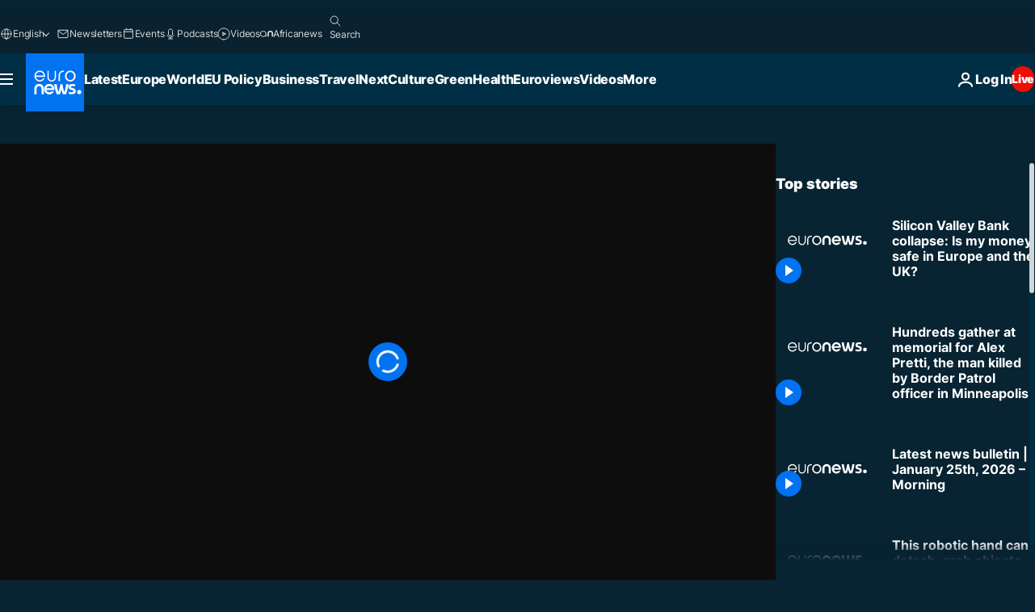

--- FILE ---
content_type: application/xml
request_url: https://dmxleo.dailymotion.com/cdn/manifest/video/x8j5bx9.m3u8?af=2%2C7%2C8%2C9&vv=1%2C2%2C3%2C4%2C5%2C6%2C7%2C8%2C11%2C12%2C13%2C14&mm=video%2Fmp4%2Cvideo%2Fwebm%2Caudio%2Fmp4%2Caudio%2Fmpeg%2Caudio%2Faac%2Caudio%2Fmpeg3%2Caudio%2Fmp3%2Caudio%2Fvnd.wave%2Caudio%2Fwav%2Caudio%2Fwave%2Caudio%2Fogg%2Caudio%2Fvorbis%2Cimage%2Fjpeg%2Cimage%2Fpng%2Cimage%2Fwebp%2Cimage%2Fsvg%2Bxml&cse=1jfq2c43c0cc75fb75e&rts=186925&rhv=1&cen=prod&cpi=xe2cka&cpt=player&rla=en&cpr=x9oog&eb=https%3A%2F%2Fwww.euronews.com%2Fvideo%2F2023%2F03%2F16%2Fsilicon-valley-bank-collapse-just-how-safe-is-my-money-in-banks-in-europe-and-the-uk&ps=960x540&td=www.euronews.com&reader_gdpr_flag=0&reader_gdpr_consent=&gdpr_binary_consent=opt-out&gdpr_comes_from_infopack=0&reader_us_privacy=1---&vl=-1&ciid=1jfq2c43c0cc75fb75e_VMAP_0_0&cidx=0&sidx=0&vidIdx=0&omp=Dailymotion%2F1.0&omn=0&imal=1&uid_dm=e2da9ec4-f492-818b-8287-b4a01990e8f5&ccPremium=false&ccCustomParams=6458%252Fen_euronews_new%252Fnext%252Fmoney%252Fmoney%2Flng%253Den%2526page%253Darticle%2526video%253Dtrue%2526isBreakingNews%253Dfalse%2526vertical%253Dnext%2526nws_id%253D2225892%2526nwsctr_id%253D7466432%2526article_type%253Dnormal%2526program%253Dmoney%2526video_duration%253D154280%2526source%253Deuronews%2526themes%253Dmoney%2526tags%253Dbanking%25252Cfinancial-crisis%25252Ceuro-area%2526player_type%253Ddailymotion&3pcb=0&rap=1&apo=monetization&pos=1&pbm=2
body_size: 3961
content:
<?xml version="1.0" encoding="UTF-8"?><vmap:VMAP xmlns:vmap="http://www.iab.net/videosuite/vmap" version="1.0"><vmap:AdBreak breakType="linear" breakId="preroll1" timeOffset="start"><vmap:AdSource id="preroll1"><vmap:VASTAdData><VAST version="3.0"><Ad><InLine><AdSystem>Leo</AdSystem><AdTitle>noad</AdTitle><Extensions><Extension type="dailymotion" source="dailymotion">{"noAd":{"reasonId":1106,"reason":"viewing context|bot-detected"},"inventoryId":"c0cdea98-ae7d-4950-94a1-98b8a6a2f1a1"}</Extension></Extensions></InLine></Ad></VAST></vmap:VASTAdData></vmap:AdSource><vmap:Extensions><vmap:Extension type="dailymotion" source="dailymotion"><![CDATA[{"timeout":15000}]]></vmap:Extension></vmap:Extensions></vmap:AdBreak><vmap:AdBreak breakType="linear,nonlinear" breakId="midroll1-1" timeOffset="00:05:00" repeatAfter="00:05:00"><vmap:AdSource id="midroll1-1"><vmap:AdTagURI templateType="vast3">https://dmxleo.dailymotion.com/cdn/manifest/video/x8j5bx9.m3u8?auth=[base64]&amp;vo=[MEDIAPLAYHEAD]&amp;vv=1%2C2%2C3%2C4%2C5%2C6%2C7%2C8%2C11%2C12%2C13%2C14&amp;sec=1&amp;rts=186925&amp;rla=en&amp;reader.player=dailymotion&amp;plt=1&amp;cen=prod&amp;3pcb=0&amp;rhv=1&amp;reader_us_privacy=1---&amp;eb=https%3A%2F%2Fwww.euronews.com%2Fvideo%2F2023%2F03%2F16%2Fsilicon-valley-bank-collapse-just-how-safe-is-my-money-in-banks-in-europe-and-the-uk&amp;dmngv=1.0&amp;dmng=Dailymotion&amp;cpt=player&amp;cpr=x9oog&amp;cpi=xe2cka&amp;battr=9%2C10%2C11%2C12%2C13%2C14%2C17&amp;apo=monetization&amp;pbm=2&amp;mm=video%2Fmp4%2Cvideo%2Fwebm%2Caudio%2Fmp4%2Caudio%2Fmpeg%2Caudio%2Faac%2Caudio%2Fmpeg3%2Caudio%2Fmp3%2Caudio%2Fvnd.wave%2Caudio%2Fwav%2Caudio%2Fwave%2Caudio%2Fogg%2Caudio%2Fvorbis%2Cimage%2Fjpeg%2Cimage%2Fpng%2Cimage%2Fwebp%2Cimage%2Fsvg%2Bxml&amp;lnrt=1&amp;dlvr=1%2C2&amp;cse=1jfq2c43c0cc75fb75e&amp;cbrs=1&amp;r=v</vmap:AdTagURI></vmap:AdSource><vmap:Extensions><vmap:Extension type="dailymotion" source="dailymotion"><![CDATA[{"timeout":15000}]]></vmap:Extension></vmap:Extensions></vmap:AdBreak><vmap:Extensions><vmap:Extension type="dailymotion" source="dmx"><![CDATA[{"asid":119}]]></vmap:Extension></vmap:Extensions></vmap:VMAP>

--- FILE ---
content_type: application/javascript
request_url: https://ml314.com/utsync.ashx?pub=&adv=&et=0&eid=84280&ct=js&pi=&fp=&clid=&if=0&ps=&cl=&mlt=&data=&&cp=https%3A%2F%2Fwww.euronews.com%2Fvideo%2F2023%2F03%2F16%2Fsilicon-valley-bank-collapse-just-how-safe-is-my-money-in-banks-in-europe-and-the-uk&pv=1769327688690_7qy1ps3l1&bl=en-us@posix&cb=5739906&return=&ht=&d=&dc=&si=1769327688690_7qy1ps3l1&cid=&s=1280x720&rp=&v=2.8.0.252
body_size: 771
content:
_ml.setFPI('3658550125254934624');_ml.syncCallback({"es":true,"ds":true});_ml.processTag({ url: 'https://dpm.demdex.net/ibs:dpid=22052&dpuuid=3658550125254934624&redir=', type: 'img' });
_ml.processTag({ url: 'https://idsync.rlcdn.com/395886.gif?partner_uid=3658550125254934624', type: 'img' });
_ml.processTag({ url: 'https://match.adsrvr.org/track/cmf/generic?ttd_pid=d0tro1j&ttd_tpi=1', type: 'img' });
_ml.processTag({ url: 'https://ib.adnxs.com/getuid?https://ml314.com/csync.ashx%3Ffp=$UID%26person_id=3658550125254934624%26eid=2', type: 'img' });
